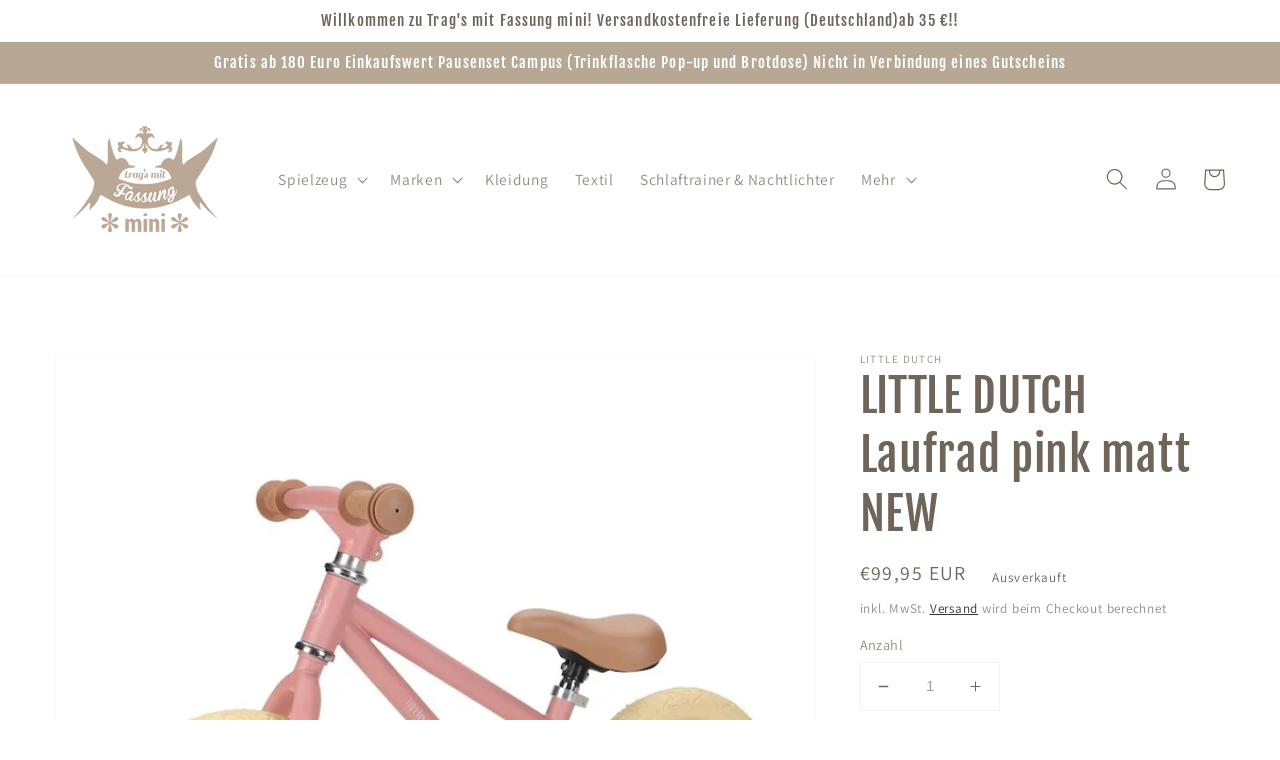

--- FILE ---
content_type: text/javascript; charset=utf-8
request_url: https://tragsmitfassung-mini.de/products/little-dutch-laufrad-pink-matt.js
body_size: 741
content:
{"id":6045602087073,"title":"LITTLE DUTCH Laufrad pink matt NEW","handle":"little-dutch-laufrad-pink-matt","description":"\u003cp data-mce-fragment=\"1\"\u003e\u003cstrong\u003eAuf dem Little Dutch Laufrad macht Ihr Kind die ersten Meter!\u003c\/strong\u003e\u003c\/p\u003e\n\u003cp data-mce-fragment=\"1\"\u003eDas Laufrad ist ein sicheres und langlebiges Fahrzeug für Kinder ab 2 Jahren. Das Fahren mit einem Laufrad ist ideal für die Entwicklung von Kontrolle und Gleichgewicht. Perfekt für den Übergang zum Fahrrad mit Pedalen.\u003c\/p\u003e\n\u003cp data-mce-fragment=\"1\"\u003eDas Laufrad hat Reifen von 12 \". Der Sattel kann von 36 - 42 Zentimeter eingestellt werden.\u003c\/p\u003e\n\u003cp data-mce-fragment=\"1\"\u003e\u003cspan\u003eFarbe: Matt pink\u003c\/span\u003e\u003cbr\u003e\u003cspan\u003eGewicht: 5,2 kg\u003c\/span\u003e\u003cbr\u003e\u003cspan\u003eGröße: \u003c\/span\u003e\u003cspan\u003e53 x 15 x 85 cm\u003cbr\u003eMaterial: Stahl\u003cbr\u003eAlter: ab 2 Jahre\u003c\/span\u003e\u003cbr\u003e\u003cbr\u003e\u003cspan\u003eHersteller: Little Dutch\u003cbr\u003eArtikelnummer: \u003c\/span\u003e\u003cspan\u003eLD8005\u003c\/span\u003e\u003cbr\u003e\u003cspan\u003eEAN:\u003c\/span\u003e\u003cspan\u003e 8713291780057\u003c\/span\u003e\u003c\/p\u003e","published_at":"2024-03-15T09:04:50+01:00","created_at":"2021-01-30T09:19:33+01:00","vendor":"Little Dutch","type":"Laufrad","tags":["Activity","Kinder motorik","Laufrad","Little Dutch","New","pink matt","Spielen"],"price":9995,"price_min":9995,"price_max":9995,"available":false,"price_varies":false,"compare_at_price":null,"compare_at_price_min":0,"compare_at_price_max":0,"compare_at_price_varies":false,"variants":[{"id":37633516830881,"title":"Default Title","option1":"Default Title","option2":null,"option3":null,"sku":"LD8006","requires_shipping":true,"taxable":true,"featured_image":null,"available":false,"name":"LITTLE DUTCH Laufrad pink matt NEW","public_title":null,"options":["Default Title"],"price":9995,"weight":6600,"compare_at_price":null,"inventory_management":"shopify","barcode":"8713291780002","requires_selling_plan":false,"selling_plan_allocations":[]}],"images":["\/\/cdn.shopify.com\/s\/files\/1\/0327\/6813\/1207\/files\/0CBDED603CD76DB6D36DCDA0A2B1479113E184C6.webp?v=1748249799","\/\/cdn.shopify.com\/s\/files\/1\/0327\/6813\/1207\/files\/10BB11DE0A8F7C41E9B4A4CA364FEF251DA9DA3B.webp?v=1748249799"],"featured_image":"\/\/cdn.shopify.com\/s\/files\/1\/0327\/6813\/1207\/files\/0CBDED603CD76DB6D36DCDA0A2B1479113E184C6.webp?v=1748249799","options":[{"name":"Title","position":1,"values":["Default Title"]}],"url":"\/products\/little-dutch-laufrad-pink-matt","media":[{"alt":null,"id":45653737406730,"position":1,"preview_image":{"aspect_ratio":1.0,"height":800,"width":800,"src":"https:\/\/cdn.shopify.com\/s\/files\/1\/0327\/6813\/1207\/files\/0CBDED603CD76DB6D36DCDA0A2B1479113E184C6.webp?v=1748249799"},"aspect_ratio":1.0,"height":800,"media_type":"image","src":"https:\/\/cdn.shopify.com\/s\/files\/1\/0327\/6813\/1207\/files\/0CBDED603CD76DB6D36DCDA0A2B1479113E184C6.webp?v=1748249799","width":800},{"alt":null,"id":45653737439498,"position":2,"preview_image":{"aspect_ratio":1.0,"height":800,"width":800,"src":"https:\/\/cdn.shopify.com\/s\/files\/1\/0327\/6813\/1207\/files\/10BB11DE0A8F7C41E9B4A4CA364FEF251DA9DA3B.webp?v=1748249799"},"aspect_ratio":1.0,"height":800,"media_type":"image","src":"https:\/\/cdn.shopify.com\/s\/files\/1\/0327\/6813\/1207\/files\/10BB11DE0A8F7C41E9B4A4CA364FEF251DA9DA3B.webp?v=1748249799","width":800}],"requires_selling_plan":false,"selling_plan_groups":[]}